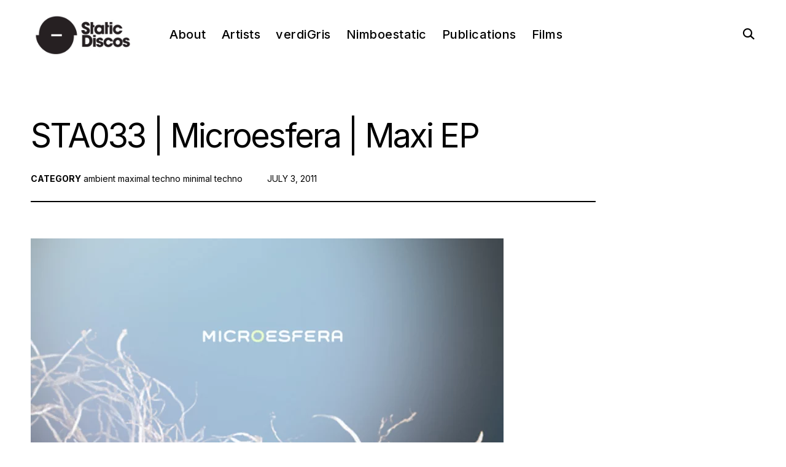

--- FILE ---
content_type: text/css
request_url: https://staticdiscos.com/wp-content/themes/cerebro-child/style.css?ver=6.9
body_size: 127
content:
/**
* Theme Name: Cerebro Child
* Description: This is a child theme of Cerebro, generated by Merlin WP.
* Author: <a href="https://themeskingdom.com/">Themes Kingdom</a>
* Template: wp-templete-cerebro
* Version: 1.0.0
*/